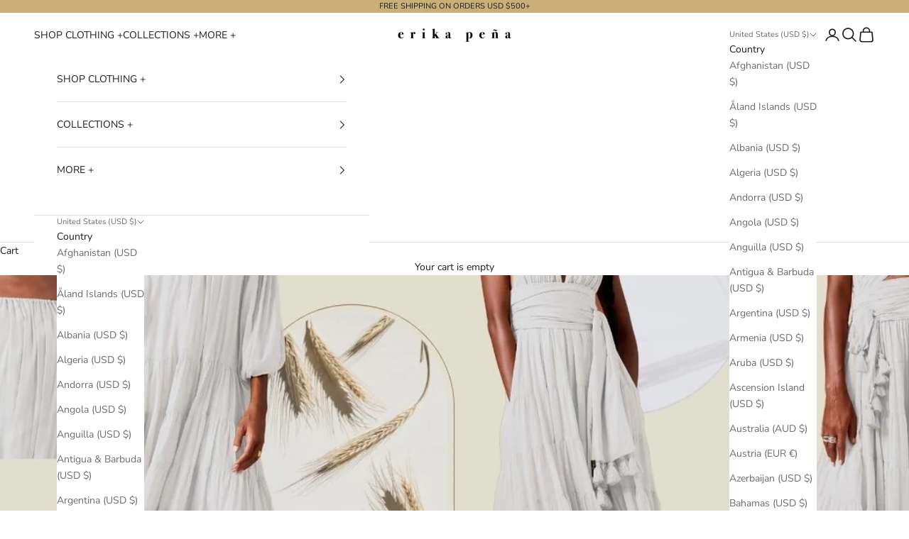

--- FILE ---
content_type: text/json
request_url: https://conf.config-security.com/model
body_size: 85
content:
{"title":"recommendation AI model (keras)","structure":"release_id=0x4e:42:3b:4f:60:7b:37:5c:62:70:32:27:73:62:52:71:23:4c:32:3a:45:26:49:69:71:43:76:2b:34;keras;s8dtfg7n6voohz3qa8nwf9na1b7za0ua8rs6hw5rmu5h8jdod8y7weksbrbs6n0uwva3c68q","weights":"../weights/4e423b4f.h5","biases":"../biases/4e423b4f.h5"}

--- FILE ---
content_type: application/javascript; charset=utf-8
request_url: https://config.gorgias.chat/bundle-loader/shopify/erikapena.myshopify.com
body_size: -233
content:
console.warn("No Gorgias chat widget installed or found for this Shopify store (erikapena).")